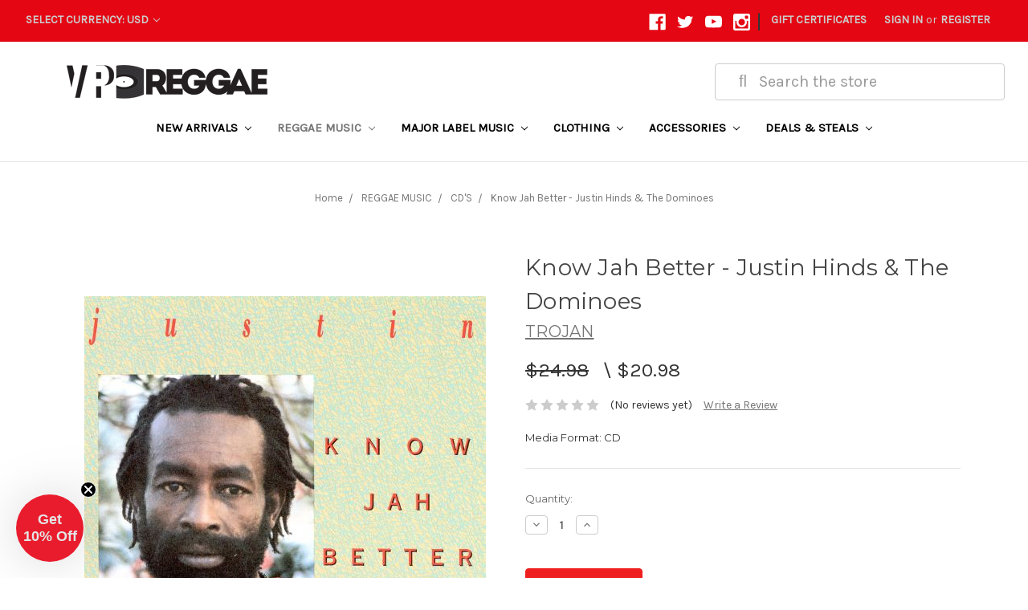

--- FILE ---
content_type: text/html; charset=utf-8
request_url: https://www.google.com/recaptcha/api2/anchor?ar=1&k=6LcjX0sbAAAAACp92-MNpx66FT4pbIWh-FTDmkkz&co=aHR0cHM6Ly93d3cudnByZWdnYWUuY29tOjQ0Mw..&hl=en&v=PoyoqOPhxBO7pBk68S4YbpHZ&size=normal&anchor-ms=20000&execute-ms=30000&cb=k57aix6rhjto
body_size: 49445
content:
<!DOCTYPE HTML><html dir="ltr" lang="en"><head><meta http-equiv="Content-Type" content="text/html; charset=UTF-8">
<meta http-equiv="X-UA-Compatible" content="IE=edge">
<title>reCAPTCHA</title>
<style type="text/css">
/* cyrillic-ext */
@font-face {
  font-family: 'Roboto';
  font-style: normal;
  font-weight: 400;
  font-stretch: 100%;
  src: url(//fonts.gstatic.com/s/roboto/v48/KFO7CnqEu92Fr1ME7kSn66aGLdTylUAMa3GUBHMdazTgWw.woff2) format('woff2');
  unicode-range: U+0460-052F, U+1C80-1C8A, U+20B4, U+2DE0-2DFF, U+A640-A69F, U+FE2E-FE2F;
}
/* cyrillic */
@font-face {
  font-family: 'Roboto';
  font-style: normal;
  font-weight: 400;
  font-stretch: 100%;
  src: url(//fonts.gstatic.com/s/roboto/v48/KFO7CnqEu92Fr1ME7kSn66aGLdTylUAMa3iUBHMdazTgWw.woff2) format('woff2');
  unicode-range: U+0301, U+0400-045F, U+0490-0491, U+04B0-04B1, U+2116;
}
/* greek-ext */
@font-face {
  font-family: 'Roboto';
  font-style: normal;
  font-weight: 400;
  font-stretch: 100%;
  src: url(//fonts.gstatic.com/s/roboto/v48/KFO7CnqEu92Fr1ME7kSn66aGLdTylUAMa3CUBHMdazTgWw.woff2) format('woff2');
  unicode-range: U+1F00-1FFF;
}
/* greek */
@font-face {
  font-family: 'Roboto';
  font-style: normal;
  font-weight: 400;
  font-stretch: 100%;
  src: url(//fonts.gstatic.com/s/roboto/v48/KFO7CnqEu92Fr1ME7kSn66aGLdTylUAMa3-UBHMdazTgWw.woff2) format('woff2');
  unicode-range: U+0370-0377, U+037A-037F, U+0384-038A, U+038C, U+038E-03A1, U+03A3-03FF;
}
/* math */
@font-face {
  font-family: 'Roboto';
  font-style: normal;
  font-weight: 400;
  font-stretch: 100%;
  src: url(//fonts.gstatic.com/s/roboto/v48/KFO7CnqEu92Fr1ME7kSn66aGLdTylUAMawCUBHMdazTgWw.woff2) format('woff2');
  unicode-range: U+0302-0303, U+0305, U+0307-0308, U+0310, U+0312, U+0315, U+031A, U+0326-0327, U+032C, U+032F-0330, U+0332-0333, U+0338, U+033A, U+0346, U+034D, U+0391-03A1, U+03A3-03A9, U+03B1-03C9, U+03D1, U+03D5-03D6, U+03F0-03F1, U+03F4-03F5, U+2016-2017, U+2034-2038, U+203C, U+2040, U+2043, U+2047, U+2050, U+2057, U+205F, U+2070-2071, U+2074-208E, U+2090-209C, U+20D0-20DC, U+20E1, U+20E5-20EF, U+2100-2112, U+2114-2115, U+2117-2121, U+2123-214F, U+2190, U+2192, U+2194-21AE, U+21B0-21E5, U+21F1-21F2, U+21F4-2211, U+2213-2214, U+2216-22FF, U+2308-230B, U+2310, U+2319, U+231C-2321, U+2336-237A, U+237C, U+2395, U+239B-23B7, U+23D0, U+23DC-23E1, U+2474-2475, U+25AF, U+25B3, U+25B7, U+25BD, U+25C1, U+25CA, U+25CC, U+25FB, U+266D-266F, U+27C0-27FF, U+2900-2AFF, U+2B0E-2B11, U+2B30-2B4C, U+2BFE, U+3030, U+FF5B, U+FF5D, U+1D400-1D7FF, U+1EE00-1EEFF;
}
/* symbols */
@font-face {
  font-family: 'Roboto';
  font-style: normal;
  font-weight: 400;
  font-stretch: 100%;
  src: url(//fonts.gstatic.com/s/roboto/v48/KFO7CnqEu92Fr1ME7kSn66aGLdTylUAMaxKUBHMdazTgWw.woff2) format('woff2');
  unicode-range: U+0001-000C, U+000E-001F, U+007F-009F, U+20DD-20E0, U+20E2-20E4, U+2150-218F, U+2190, U+2192, U+2194-2199, U+21AF, U+21E6-21F0, U+21F3, U+2218-2219, U+2299, U+22C4-22C6, U+2300-243F, U+2440-244A, U+2460-24FF, U+25A0-27BF, U+2800-28FF, U+2921-2922, U+2981, U+29BF, U+29EB, U+2B00-2BFF, U+4DC0-4DFF, U+FFF9-FFFB, U+10140-1018E, U+10190-1019C, U+101A0, U+101D0-101FD, U+102E0-102FB, U+10E60-10E7E, U+1D2C0-1D2D3, U+1D2E0-1D37F, U+1F000-1F0FF, U+1F100-1F1AD, U+1F1E6-1F1FF, U+1F30D-1F30F, U+1F315, U+1F31C, U+1F31E, U+1F320-1F32C, U+1F336, U+1F378, U+1F37D, U+1F382, U+1F393-1F39F, U+1F3A7-1F3A8, U+1F3AC-1F3AF, U+1F3C2, U+1F3C4-1F3C6, U+1F3CA-1F3CE, U+1F3D4-1F3E0, U+1F3ED, U+1F3F1-1F3F3, U+1F3F5-1F3F7, U+1F408, U+1F415, U+1F41F, U+1F426, U+1F43F, U+1F441-1F442, U+1F444, U+1F446-1F449, U+1F44C-1F44E, U+1F453, U+1F46A, U+1F47D, U+1F4A3, U+1F4B0, U+1F4B3, U+1F4B9, U+1F4BB, U+1F4BF, U+1F4C8-1F4CB, U+1F4D6, U+1F4DA, U+1F4DF, U+1F4E3-1F4E6, U+1F4EA-1F4ED, U+1F4F7, U+1F4F9-1F4FB, U+1F4FD-1F4FE, U+1F503, U+1F507-1F50B, U+1F50D, U+1F512-1F513, U+1F53E-1F54A, U+1F54F-1F5FA, U+1F610, U+1F650-1F67F, U+1F687, U+1F68D, U+1F691, U+1F694, U+1F698, U+1F6AD, U+1F6B2, U+1F6B9-1F6BA, U+1F6BC, U+1F6C6-1F6CF, U+1F6D3-1F6D7, U+1F6E0-1F6EA, U+1F6F0-1F6F3, U+1F6F7-1F6FC, U+1F700-1F7FF, U+1F800-1F80B, U+1F810-1F847, U+1F850-1F859, U+1F860-1F887, U+1F890-1F8AD, U+1F8B0-1F8BB, U+1F8C0-1F8C1, U+1F900-1F90B, U+1F93B, U+1F946, U+1F984, U+1F996, U+1F9E9, U+1FA00-1FA6F, U+1FA70-1FA7C, U+1FA80-1FA89, U+1FA8F-1FAC6, U+1FACE-1FADC, U+1FADF-1FAE9, U+1FAF0-1FAF8, U+1FB00-1FBFF;
}
/* vietnamese */
@font-face {
  font-family: 'Roboto';
  font-style: normal;
  font-weight: 400;
  font-stretch: 100%;
  src: url(//fonts.gstatic.com/s/roboto/v48/KFO7CnqEu92Fr1ME7kSn66aGLdTylUAMa3OUBHMdazTgWw.woff2) format('woff2');
  unicode-range: U+0102-0103, U+0110-0111, U+0128-0129, U+0168-0169, U+01A0-01A1, U+01AF-01B0, U+0300-0301, U+0303-0304, U+0308-0309, U+0323, U+0329, U+1EA0-1EF9, U+20AB;
}
/* latin-ext */
@font-face {
  font-family: 'Roboto';
  font-style: normal;
  font-weight: 400;
  font-stretch: 100%;
  src: url(//fonts.gstatic.com/s/roboto/v48/KFO7CnqEu92Fr1ME7kSn66aGLdTylUAMa3KUBHMdazTgWw.woff2) format('woff2');
  unicode-range: U+0100-02BA, U+02BD-02C5, U+02C7-02CC, U+02CE-02D7, U+02DD-02FF, U+0304, U+0308, U+0329, U+1D00-1DBF, U+1E00-1E9F, U+1EF2-1EFF, U+2020, U+20A0-20AB, U+20AD-20C0, U+2113, U+2C60-2C7F, U+A720-A7FF;
}
/* latin */
@font-face {
  font-family: 'Roboto';
  font-style: normal;
  font-weight: 400;
  font-stretch: 100%;
  src: url(//fonts.gstatic.com/s/roboto/v48/KFO7CnqEu92Fr1ME7kSn66aGLdTylUAMa3yUBHMdazQ.woff2) format('woff2');
  unicode-range: U+0000-00FF, U+0131, U+0152-0153, U+02BB-02BC, U+02C6, U+02DA, U+02DC, U+0304, U+0308, U+0329, U+2000-206F, U+20AC, U+2122, U+2191, U+2193, U+2212, U+2215, U+FEFF, U+FFFD;
}
/* cyrillic-ext */
@font-face {
  font-family: 'Roboto';
  font-style: normal;
  font-weight: 500;
  font-stretch: 100%;
  src: url(//fonts.gstatic.com/s/roboto/v48/KFO7CnqEu92Fr1ME7kSn66aGLdTylUAMa3GUBHMdazTgWw.woff2) format('woff2');
  unicode-range: U+0460-052F, U+1C80-1C8A, U+20B4, U+2DE0-2DFF, U+A640-A69F, U+FE2E-FE2F;
}
/* cyrillic */
@font-face {
  font-family: 'Roboto';
  font-style: normal;
  font-weight: 500;
  font-stretch: 100%;
  src: url(//fonts.gstatic.com/s/roboto/v48/KFO7CnqEu92Fr1ME7kSn66aGLdTylUAMa3iUBHMdazTgWw.woff2) format('woff2');
  unicode-range: U+0301, U+0400-045F, U+0490-0491, U+04B0-04B1, U+2116;
}
/* greek-ext */
@font-face {
  font-family: 'Roboto';
  font-style: normal;
  font-weight: 500;
  font-stretch: 100%;
  src: url(//fonts.gstatic.com/s/roboto/v48/KFO7CnqEu92Fr1ME7kSn66aGLdTylUAMa3CUBHMdazTgWw.woff2) format('woff2');
  unicode-range: U+1F00-1FFF;
}
/* greek */
@font-face {
  font-family: 'Roboto';
  font-style: normal;
  font-weight: 500;
  font-stretch: 100%;
  src: url(//fonts.gstatic.com/s/roboto/v48/KFO7CnqEu92Fr1ME7kSn66aGLdTylUAMa3-UBHMdazTgWw.woff2) format('woff2');
  unicode-range: U+0370-0377, U+037A-037F, U+0384-038A, U+038C, U+038E-03A1, U+03A3-03FF;
}
/* math */
@font-face {
  font-family: 'Roboto';
  font-style: normal;
  font-weight: 500;
  font-stretch: 100%;
  src: url(//fonts.gstatic.com/s/roboto/v48/KFO7CnqEu92Fr1ME7kSn66aGLdTylUAMawCUBHMdazTgWw.woff2) format('woff2');
  unicode-range: U+0302-0303, U+0305, U+0307-0308, U+0310, U+0312, U+0315, U+031A, U+0326-0327, U+032C, U+032F-0330, U+0332-0333, U+0338, U+033A, U+0346, U+034D, U+0391-03A1, U+03A3-03A9, U+03B1-03C9, U+03D1, U+03D5-03D6, U+03F0-03F1, U+03F4-03F5, U+2016-2017, U+2034-2038, U+203C, U+2040, U+2043, U+2047, U+2050, U+2057, U+205F, U+2070-2071, U+2074-208E, U+2090-209C, U+20D0-20DC, U+20E1, U+20E5-20EF, U+2100-2112, U+2114-2115, U+2117-2121, U+2123-214F, U+2190, U+2192, U+2194-21AE, U+21B0-21E5, U+21F1-21F2, U+21F4-2211, U+2213-2214, U+2216-22FF, U+2308-230B, U+2310, U+2319, U+231C-2321, U+2336-237A, U+237C, U+2395, U+239B-23B7, U+23D0, U+23DC-23E1, U+2474-2475, U+25AF, U+25B3, U+25B7, U+25BD, U+25C1, U+25CA, U+25CC, U+25FB, U+266D-266F, U+27C0-27FF, U+2900-2AFF, U+2B0E-2B11, U+2B30-2B4C, U+2BFE, U+3030, U+FF5B, U+FF5D, U+1D400-1D7FF, U+1EE00-1EEFF;
}
/* symbols */
@font-face {
  font-family: 'Roboto';
  font-style: normal;
  font-weight: 500;
  font-stretch: 100%;
  src: url(//fonts.gstatic.com/s/roboto/v48/KFO7CnqEu92Fr1ME7kSn66aGLdTylUAMaxKUBHMdazTgWw.woff2) format('woff2');
  unicode-range: U+0001-000C, U+000E-001F, U+007F-009F, U+20DD-20E0, U+20E2-20E4, U+2150-218F, U+2190, U+2192, U+2194-2199, U+21AF, U+21E6-21F0, U+21F3, U+2218-2219, U+2299, U+22C4-22C6, U+2300-243F, U+2440-244A, U+2460-24FF, U+25A0-27BF, U+2800-28FF, U+2921-2922, U+2981, U+29BF, U+29EB, U+2B00-2BFF, U+4DC0-4DFF, U+FFF9-FFFB, U+10140-1018E, U+10190-1019C, U+101A0, U+101D0-101FD, U+102E0-102FB, U+10E60-10E7E, U+1D2C0-1D2D3, U+1D2E0-1D37F, U+1F000-1F0FF, U+1F100-1F1AD, U+1F1E6-1F1FF, U+1F30D-1F30F, U+1F315, U+1F31C, U+1F31E, U+1F320-1F32C, U+1F336, U+1F378, U+1F37D, U+1F382, U+1F393-1F39F, U+1F3A7-1F3A8, U+1F3AC-1F3AF, U+1F3C2, U+1F3C4-1F3C6, U+1F3CA-1F3CE, U+1F3D4-1F3E0, U+1F3ED, U+1F3F1-1F3F3, U+1F3F5-1F3F7, U+1F408, U+1F415, U+1F41F, U+1F426, U+1F43F, U+1F441-1F442, U+1F444, U+1F446-1F449, U+1F44C-1F44E, U+1F453, U+1F46A, U+1F47D, U+1F4A3, U+1F4B0, U+1F4B3, U+1F4B9, U+1F4BB, U+1F4BF, U+1F4C8-1F4CB, U+1F4D6, U+1F4DA, U+1F4DF, U+1F4E3-1F4E6, U+1F4EA-1F4ED, U+1F4F7, U+1F4F9-1F4FB, U+1F4FD-1F4FE, U+1F503, U+1F507-1F50B, U+1F50D, U+1F512-1F513, U+1F53E-1F54A, U+1F54F-1F5FA, U+1F610, U+1F650-1F67F, U+1F687, U+1F68D, U+1F691, U+1F694, U+1F698, U+1F6AD, U+1F6B2, U+1F6B9-1F6BA, U+1F6BC, U+1F6C6-1F6CF, U+1F6D3-1F6D7, U+1F6E0-1F6EA, U+1F6F0-1F6F3, U+1F6F7-1F6FC, U+1F700-1F7FF, U+1F800-1F80B, U+1F810-1F847, U+1F850-1F859, U+1F860-1F887, U+1F890-1F8AD, U+1F8B0-1F8BB, U+1F8C0-1F8C1, U+1F900-1F90B, U+1F93B, U+1F946, U+1F984, U+1F996, U+1F9E9, U+1FA00-1FA6F, U+1FA70-1FA7C, U+1FA80-1FA89, U+1FA8F-1FAC6, U+1FACE-1FADC, U+1FADF-1FAE9, U+1FAF0-1FAF8, U+1FB00-1FBFF;
}
/* vietnamese */
@font-face {
  font-family: 'Roboto';
  font-style: normal;
  font-weight: 500;
  font-stretch: 100%;
  src: url(//fonts.gstatic.com/s/roboto/v48/KFO7CnqEu92Fr1ME7kSn66aGLdTylUAMa3OUBHMdazTgWw.woff2) format('woff2');
  unicode-range: U+0102-0103, U+0110-0111, U+0128-0129, U+0168-0169, U+01A0-01A1, U+01AF-01B0, U+0300-0301, U+0303-0304, U+0308-0309, U+0323, U+0329, U+1EA0-1EF9, U+20AB;
}
/* latin-ext */
@font-face {
  font-family: 'Roboto';
  font-style: normal;
  font-weight: 500;
  font-stretch: 100%;
  src: url(//fonts.gstatic.com/s/roboto/v48/KFO7CnqEu92Fr1ME7kSn66aGLdTylUAMa3KUBHMdazTgWw.woff2) format('woff2');
  unicode-range: U+0100-02BA, U+02BD-02C5, U+02C7-02CC, U+02CE-02D7, U+02DD-02FF, U+0304, U+0308, U+0329, U+1D00-1DBF, U+1E00-1E9F, U+1EF2-1EFF, U+2020, U+20A0-20AB, U+20AD-20C0, U+2113, U+2C60-2C7F, U+A720-A7FF;
}
/* latin */
@font-face {
  font-family: 'Roboto';
  font-style: normal;
  font-weight: 500;
  font-stretch: 100%;
  src: url(//fonts.gstatic.com/s/roboto/v48/KFO7CnqEu92Fr1ME7kSn66aGLdTylUAMa3yUBHMdazQ.woff2) format('woff2');
  unicode-range: U+0000-00FF, U+0131, U+0152-0153, U+02BB-02BC, U+02C6, U+02DA, U+02DC, U+0304, U+0308, U+0329, U+2000-206F, U+20AC, U+2122, U+2191, U+2193, U+2212, U+2215, U+FEFF, U+FFFD;
}
/* cyrillic-ext */
@font-face {
  font-family: 'Roboto';
  font-style: normal;
  font-weight: 900;
  font-stretch: 100%;
  src: url(//fonts.gstatic.com/s/roboto/v48/KFO7CnqEu92Fr1ME7kSn66aGLdTylUAMa3GUBHMdazTgWw.woff2) format('woff2');
  unicode-range: U+0460-052F, U+1C80-1C8A, U+20B4, U+2DE0-2DFF, U+A640-A69F, U+FE2E-FE2F;
}
/* cyrillic */
@font-face {
  font-family: 'Roboto';
  font-style: normal;
  font-weight: 900;
  font-stretch: 100%;
  src: url(//fonts.gstatic.com/s/roboto/v48/KFO7CnqEu92Fr1ME7kSn66aGLdTylUAMa3iUBHMdazTgWw.woff2) format('woff2');
  unicode-range: U+0301, U+0400-045F, U+0490-0491, U+04B0-04B1, U+2116;
}
/* greek-ext */
@font-face {
  font-family: 'Roboto';
  font-style: normal;
  font-weight: 900;
  font-stretch: 100%;
  src: url(//fonts.gstatic.com/s/roboto/v48/KFO7CnqEu92Fr1ME7kSn66aGLdTylUAMa3CUBHMdazTgWw.woff2) format('woff2');
  unicode-range: U+1F00-1FFF;
}
/* greek */
@font-face {
  font-family: 'Roboto';
  font-style: normal;
  font-weight: 900;
  font-stretch: 100%;
  src: url(//fonts.gstatic.com/s/roboto/v48/KFO7CnqEu92Fr1ME7kSn66aGLdTylUAMa3-UBHMdazTgWw.woff2) format('woff2');
  unicode-range: U+0370-0377, U+037A-037F, U+0384-038A, U+038C, U+038E-03A1, U+03A3-03FF;
}
/* math */
@font-face {
  font-family: 'Roboto';
  font-style: normal;
  font-weight: 900;
  font-stretch: 100%;
  src: url(//fonts.gstatic.com/s/roboto/v48/KFO7CnqEu92Fr1ME7kSn66aGLdTylUAMawCUBHMdazTgWw.woff2) format('woff2');
  unicode-range: U+0302-0303, U+0305, U+0307-0308, U+0310, U+0312, U+0315, U+031A, U+0326-0327, U+032C, U+032F-0330, U+0332-0333, U+0338, U+033A, U+0346, U+034D, U+0391-03A1, U+03A3-03A9, U+03B1-03C9, U+03D1, U+03D5-03D6, U+03F0-03F1, U+03F4-03F5, U+2016-2017, U+2034-2038, U+203C, U+2040, U+2043, U+2047, U+2050, U+2057, U+205F, U+2070-2071, U+2074-208E, U+2090-209C, U+20D0-20DC, U+20E1, U+20E5-20EF, U+2100-2112, U+2114-2115, U+2117-2121, U+2123-214F, U+2190, U+2192, U+2194-21AE, U+21B0-21E5, U+21F1-21F2, U+21F4-2211, U+2213-2214, U+2216-22FF, U+2308-230B, U+2310, U+2319, U+231C-2321, U+2336-237A, U+237C, U+2395, U+239B-23B7, U+23D0, U+23DC-23E1, U+2474-2475, U+25AF, U+25B3, U+25B7, U+25BD, U+25C1, U+25CA, U+25CC, U+25FB, U+266D-266F, U+27C0-27FF, U+2900-2AFF, U+2B0E-2B11, U+2B30-2B4C, U+2BFE, U+3030, U+FF5B, U+FF5D, U+1D400-1D7FF, U+1EE00-1EEFF;
}
/* symbols */
@font-face {
  font-family: 'Roboto';
  font-style: normal;
  font-weight: 900;
  font-stretch: 100%;
  src: url(//fonts.gstatic.com/s/roboto/v48/KFO7CnqEu92Fr1ME7kSn66aGLdTylUAMaxKUBHMdazTgWw.woff2) format('woff2');
  unicode-range: U+0001-000C, U+000E-001F, U+007F-009F, U+20DD-20E0, U+20E2-20E4, U+2150-218F, U+2190, U+2192, U+2194-2199, U+21AF, U+21E6-21F0, U+21F3, U+2218-2219, U+2299, U+22C4-22C6, U+2300-243F, U+2440-244A, U+2460-24FF, U+25A0-27BF, U+2800-28FF, U+2921-2922, U+2981, U+29BF, U+29EB, U+2B00-2BFF, U+4DC0-4DFF, U+FFF9-FFFB, U+10140-1018E, U+10190-1019C, U+101A0, U+101D0-101FD, U+102E0-102FB, U+10E60-10E7E, U+1D2C0-1D2D3, U+1D2E0-1D37F, U+1F000-1F0FF, U+1F100-1F1AD, U+1F1E6-1F1FF, U+1F30D-1F30F, U+1F315, U+1F31C, U+1F31E, U+1F320-1F32C, U+1F336, U+1F378, U+1F37D, U+1F382, U+1F393-1F39F, U+1F3A7-1F3A8, U+1F3AC-1F3AF, U+1F3C2, U+1F3C4-1F3C6, U+1F3CA-1F3CE, U+1F3D4-1F3E0, U+1F3ED, U+1F3F1-1F3F3, U+1F3F5-1F3F7, U+1F408, U+1F415, U+1F41F, U+1F426, U+1F43F, U+1F441-1F442, U+1F444, U+1F446-1F449, U+1F44C-1F44E, U+1F453, U+1F46A, U+1F47D, U+1F4A3, U+1F4B0, U+1F4B3, U+1F4B9, U+1F4BB, U+1F4BF, U+1F4C8-1F4CB, U+1F4D6, U+1F4DA, U+1F4DF, U+1F4E3-1F4E6, U+1F4EA-1F4ED, U+1F4F7, U+1F4F9-1F4FB, U+1F4FD-1F4FE, U+1F503, U+1F507-1F50B, U+1F50D, U+1F512-1F513, U+1F53E-1F54A, U+1F54F-1F5FA, U+1F610, U+1F650-1F67F, U+1F687, U+1F68D, U+1F691, U+1F694, U+1F698, U+1F6AD, U+1F6B2, U+1F6B9-1F6BA, U+1F6BC, U+1F6C6-1F6CF, U+1F6D3-1F6D7, U+1F6E0-1F6EA, U+1F6F0-1F6F3, U+1F6F7-1F6FC, U+1F700-1F7FF, U+1F800-1F80B, U+1F810-1F847, U+1F850-1F859, U+1F860-1F887, U+1F890-1F8AD, U+1F8B0-1F8BB, U+1F8C0-1F8C1, U+1F900-1F90B, U+1F93B, U+1F946, U+1F984, U+1F996, U+1F9E9, U+1FA00-1FA6F, U+1FA70-1FA7C, U+1FA80-1FA89, U+1FA8F-1FAC6, U+1FACE-1FADC, U+1FADF-1FAE9, U+1FAF0-1FAF8, U+1FB00-1FBFF;
}
/* vietnamese */
@font-face {
  font-family: 'Roboto';
  font-style: normal;
  font-weight: 900;
  font-stretch: 100%;
  src: url(//fonts.gstatic.com/s/roboto/v48/KFO7CnqEu92Fr1ME7kSn66aGLdTylUAMa3OUBHMdazTgWw.woff2) format('woff2');
  unicode-range: U+0102-0103, U+0110-0111, U+0128-0129, U+0168-0169, U+01A0-01A1, U+01AF-01B0, U+0300-0301, U+0303-0304, U+0308-0309, U+0323, U+0329, U+1EA0-1EF9, U+20AB;
}
/* latin-ext */
@font-face {
  font-family: 'Roboto';
  font-style: normal;
  font-weight: 900;
  font-stretch: 100%;
  src: url(//fonts.gstatic.com/s/roboto/v48/KFO7CnqEu92Fr1ME7kSn66aGLdTylUAMa3KUBHMdazTgWw.woff2) format('woff2');
  unicode-range: U+0100-02BA, U+02BD-02C5, U+02C7-02CC, U+02CE-02D7, U+02DD-02FF, U+0304, U+0308, U+0329, U+1D00-1DBF, U+1E00-1E9F, U+1EF2-1EFF, U+2020, U+20A0-20AB, U+20AD-20C0, U+2113, U+2C60-2C7F, U+A720-A7FF;
}
/* latin */
@font-face {
  font-family: 'Roboto';
  font-style: normal;
  font-weight: 900;
  font-stretch: 100%;
  src: url(//fonts.gstatic.com/s/roboto/v48/KFO7CnqEu92Fr1ME7kSn66aGLdTylUAMa3yUBHMdazQ.woff2) format('woff2');
  unicode-range: U+0000-00FF, U+0131, U+0152-0153, U+02BB-02BC, U+02C6, U+02DA, U+02DC, U+0304, U+0308, U+0329, U+2000-206F, U+20AC, U+2122, U+2191, U+2193, U+2212, U+2215, U+FEFF, U+FFFD;
}

</style>
<link rel="stylesheet" type="text/css" href="https://www.gstatic.com/recaptcha/releases/PoyoqOPhxBO7pBk68S4YbpHZ/styles__ltr.css">
<script nonce="ypJwR73PUNoakfBoiFtnKA" type="text/javascript">window['__recaptcha_api'] = 'https://www.google.com/recaptcha/api2/';</script>
<script type="text/javascript" src="https://www.gstatic.com/recaptcha/releases/PoyoqOPhxBO7pBk68S4YbpHZ/recaptcha__en.js" nonce="ypJwR73PUNoakfBoiFtnKA">
      
    </script></head>
<body><div id="rc-anchor-alert" class="rc-anchor-alert"></div>
<input type="hidden" id="recaptcha-token" value="[base64]">
<script type="text/javascript" nonce="ypJwR73PUNoakfBoiFtnKA">
      recaptcha.anchor.Main.init("[\x22ainput\x22,[\x22bgdata\x22,\x22\x22,\[base64]/[base64]/[base64]/KE4oMTI0LHYsdi5HKSxMWihsLHYpKTpOKDEyNCx2LGwpLFYpLHYpLFQpKSxGKDE3MSx2KX0scjc9ZnVuY3Rpb24obCl7cmV0dXJuIGx9LEM9ZnVuY3Rpb24obCxWLHYpe04odixsLFYpLFZbYWtdPTI3OTZ9LG49ZnVuY3Rpb24obCxWKXtWLlg9KChWLlg/[base64]/[base64]/[base64]/[base64]/[base64]/[base64]/[base64]/[base64]/[base64]/[base64]/[base64]\\u003d\x22,\[base64]\\u003d\\u003d\x22,\x22wr3Cl8KTDMKMw6HCmB/Dj8OuZ8OZS3cOHh0KJMKRwqDCkhwJw4zCvEnCoAbCuBt/wobDr8KCw6ddMmstw7HCvkHDnMK+Nlw+w6dUf8KRw4AcwrJxw6XDlFHDgHJcw4UzwoMTw5XDj8O5wq/Dl8KOw6AdKcKCw4nCoT7DisOyV0PCtU7CpcO9ETzCk8K5aknCksOtwp0JGjoWwqPDgnA7XsOXScOSwr3ChSPCmcKYY8Oywp/DrSNnCTLCmRvDqMK9wo1CwqjCscOAwqLDvwHDosKcw5TCvAQ3wq3CmCHDk8KHOxkNCRDDu8OMdhnDisKTwrcIw7PCjkovw75sw67Cnx/[base64]/CgMKpwpseH8OIJsKewrZKw6MfSxcQeAnDnsOKw63DownCg07DqETDo1Y8UGUadw/Ci8KPdUwuw7vCvsKowp57O8Onwp9XViTCn1cyw5nClMOfw6DDrGsrfR/CrHNlwrkBH8OcwpHCgivDjsOcw6QFwqQcw5Fpw4wOwozDlsOjw7XCm8OCM8Kuw6plw5fCtgI6b8OzIsKPw6LDpMKrwq3DgsKFXsKZw67CrxdmwqNvwqRpZh/Dl0zDhBVoaC0Gw69PJ8O3O8Ksw6lGNcKPL8ObVD4Nw77Cp8K/w4fDgEbDiA/[base64]/DqsOaXCN8wo8HwqbCgSIxbj/DgxPCg8OgwrbCvDpVPcKNPcO2wpjDg1fCnkLCqcKnGkgLw49yC2PDj8OPSsOtw7rDrVLCtsKXw4Y8T3x0w5zCjcOdwrcjw5XDhHXDmCfDpHkpw6bDn8KAw4/[base64]/DssOCwpkKUsOqD8OLwr7CvMK7wpFlTmA+w71ww57CgjjCoC8NbBQzalTCtMKjDMKQwo9EJcKSeMKbSx1kWMODBAcbwqxJw7MlScOnf8OFwqDCiFXCm1UBMsKAwp/DshgqI8KuJsOndCU0w7vDusKBUF7Dj8Kxw7gMDxzDrcKKw5dzScKKZgPDql91wpdzwpvCiMOldsOvwoDCj8KJwpnCmFZew4DCisKGDgXCmcOQw4JjKsKrIAMoFMK6ZsObw6nDmVMLGcOmYMOGw7PCgF/ChMOvbMOlGijCvcKfCsOEw6EeWgg2TsOZIcKHw77Cv8KAwptVWsKTfMO/w6Buw47Do8KQJknDrxh8wr5ZP0RHw77DugvCh8O0THFCwrAGMXjDvMOWwoPChMKlwrnDh8KVwpjDhR4kwqLCoVjClMKTwqMAaTTDmMOrwrPCgMKhwq1GwqXDhzkAa0vDtT/Cj1YOQlzDujscwpXDvC0iJcOJOS1jSMKJwprDlsOsw6zDn2kQT8K6K8KpF8OUw5EJB8KBHMKbwo7DlgDCi8Okwo9Uwr/CkCI7KlvCicKVwqFQG2sPw4B+w6k9CMONwobDhWQKw5whMwLDl8K7w7NJw5vDk8K0RsK9ax5KCAdtUsOJwqPCo8OvRzxbwrwGw77DkcKxw4kHw7DCqwFkw6TDqmbCj2/DqsK7wrcLw6LCnMOBwo1bw5zCisO9wqvDgcOKUMOlMH/[base64]/Cq8KuwpkYwr/[base64]/ClMKlccO1w6xTwqTCkMKnwoJCHMOAaMKcwrojwpbCrMKKdVDDhMKRw4DCp2sLwoE3UcKUwpFLZVnDq8K4Oxtlw6TCkXxgwpzDhXrCvD/DszbChgxlwqfDiMKiwp/CmMONwo0Wb8OWUMONf8KXPV/CjsKSDRxLwqHDt0RPwogzIH4CEAgow5HCisOYwprDssKywqJ2w4AXJxUuwp16XxfCjcKEw7zDm8KVw5/DnBbDrF0Cw53CocO2JcOtfDbDk3/Dq2/CmcKVawA3SkvCmlfDqcO2woEvaXt+w4bDsGcpSEXDt1rDlA8MCzPCh8KqYcOUSQtRwpdrCMKyw401VSM7ScO1wovCgMKQDxNaw4/DksKSFXcgfMOjJMOrfwDCr2wEwrPDvMKpwrVaBSbDjMKBJsKvWVTDiSHDlsK4Tk15JwPDocKYwogGw5lRZ8KDScObw7zCn8OzeV5Kwr1jbcOPBcK8w47Cpn0aOsKywpdlBC0pMcOxw73CrGjCkcOIw4LDjMKZw6DCrcKoB8KLXC8jVEvDrMKLwqcRL8Ojw6DCjG/[base64]/[base64]/[base64]/DpX3DvgnDkMOMw4AjD0nDj1I7W8Ojw4YRw5HCqsOuw61iw7wVJMKfJMKAwpwaDMOawofDpMKHw5dLw7dMw5sEwp9RIsO5wqVKMWTDsGl3w67CtxvCosOMw5Y8TQrDvyF6woc5w6E/GMKWTMOHwq44w7gOw7BIwqJxfkLDmQXChiHCv2Z/w4/DscKwQsOCwo/DksKRwqDCrsKWwrvDrMOyw5TDoMOGD0FgbERRwrHClTNlVcOeG8OefMOAwoRVwofCviRhwrIkwrt/[base64]/HsKGwqTCj8KTEVnCu1rDsMKgwrfDlsKyQsONBRzCj8KzwqDCggPCmMKtbRDCo8K3KEY9w409w6rDhzLDsGnDlcOtw58QHFfCrF/[base64]/DtzDDhUnDqQjCkcKew6EFwrzDjARpb3jDjsOCecO9woxPbR3CjcKRPAI1wpIKJwYaNFsSwobCvMOFwohww53DhsKdHMOECcKdJjXDosKiI8OEKsK9w5N9QBTCqsO5OcKNI8Kpw7JQMzBdwpTDvEseDsOSwq/[base64]/[base64]/[base64]/w6nDsUMzeMKDwrhJJsODchnCvsKfNMKQT8OjJS3CocO/[base64]/DrcOlYUl/FTcFw6BTXiExw5xAwqoMQS/DgcKrw6BIwpxvHj/CncO+Ew/CgD4HwrzCmcKuTi7DvDwmwoTDk8Kcw6/DrMKmwroKwqNzFk0BNcOdw67DpxXColRPWjTCvcOBVsOnwp3DoMKEw4HCoMK4w6jCljdYwplrDsKHS8OGw7fCmWUHwoNySMKmB8OFw5HDmsO2w51BHcKJwrE9G8KMSDdbw5XCvsOLwrXDsRARRXdsVsKkwqzDoTlAw5s/TMK4w6FKH8Kkw43CpTtqwp8Hw7F7wrocw4zCiGvDl8OnMCvCtBzDvsOlHBnDv8KoQEDChsOwJB04w7PCpyfDp8OUesOBWVXClMOUw6rCtMOfw5/DigUjLmNYZsOxNHFLw6Z7RsOIw4BqcnI4w7XCiUBSLBwuw6PCncOcJMOhwq9qw51vw4MdwrzDg3xFKClzCipxHEfCmcOyAQMCJGPDlFTDjV/DrsO+IUFsME0PT8KdwoPDnnppPwIQw7HCvMKkFsOsw6IsTsO4P345I0jCvsKOUzbDjxN5UMKAw5vCuMKpNsKiJ8OSCSXDjMOFwr/[base64]/DtsKAREfClB4+ZsKRUSzDg8KPwozDiW4pSMKvY8OcwqMUwpjCrsOHPB4wwqDCjsO/[base64]/DpMKcCsKBeHpiPAkOKSHDucOBOEtOLMKDXXLClcK/w77DhUEVw6vCt8O1XS4Zw68nM8KKJ8KiQCvDhcKjwqAqS0TDicOSNcK1w6Alw5XDtE3CpFnDuDxSw7M/wqHDicOKwr4/AlHDqsOuwqfDuTp1w4nDucK/IMKGw4TDhjHDkcKiwrLDsMKgwr/[base64]/DrsO5OMKvw5d1wrAVfcKKwq/[base64]/Dk8KawqhPwqoaw7ByLcO8wrBSf8O2wq86w7dDScKQw7hFw6zDlVNfwqXDn8KPXWjDsxxFLTrCvMOeZcKXw6XCisOawoM/Em7DpsOww73CiMOmWcOjIXzCmyNQw4dOw7rCjsK3wq7Dq8KGfcKYw6J2wpgFwqfCocKaS2pySlNxwpI0wqQfwrTCgcKkw77DiwzDjj/[base64]/[base64]/[base64]/[base64]/CikzDt0vChDNxw4LDiyjCisKlHnYua8OSw7zDlgVNJj/DscOACMOLwovChA/[base64]/Di8KAwpFfe03CpMO6woYOwp45OsOhY8Oiw57DogwATMODBsKOw73Dh8OeQT5gw5TDmyfDpCnCsVNlBVUPER7DmcO3PRZJwqnCgULDgUTDrMKkwpjDvcK5bz3CvADCnxpndyjCgkTCtwbCusOrFg3CpMKcw6fDvlxYw4VFw6fCixXCmsKuD8Ogw4/DsMOKwqbCry1Pwr7DqCVSw6vCqsOSwqjCqkBwwpvCgHPDp8KfdcK7wpPCnGIbwrpVIGHDncKiwpAdwrVGf3Jww4DDtlo7wpAhwoXDjyg4OTBNw54bwrHCslYKw5F5w5/DrBLDtcOUDsO6w6/DlcKTc8Ouw6lSS8O/wqdPwrEWwqbCicOaGCx3wqzChsOqw5wew5bCoVbDlcOMR3/Dtl0xw6HCgsK4w7Ufw4ZqWMOCeQpxYXNlAcOYR8KrwpQ+CTvCisKJJn3CkcKywo7DvcKRwq5ebMKAcMOOK8OwamgHw5gwTS7CrcKXwpsSw6YEfyBVwrrDtTbDq8Oew6VYwoVsasOoA8KmwogZw54GwpHDvj3Dp8KIHStEwp/[base64]/[base64]/wqHCmh7CgUvCvcOkIk3DhsOTw4LDlsOZakPCv8OPw78GSmTCqcK/wo53worCtEdmTXnDgwzCscOUcybCtMKENlQjF8OdFsKtdcOswrAAw73CuTctJ8KOBcOXAcKBL8K9WifCj0zCg03Dk8KgK8OMJcKdw797MMKuX8OtwqoLwoQnQXoGYcOZURvChcKGwpbDj8K8w4XDq8OAF8KMMcOMXcOpF8OLwo5WwrbCkC7CrEl9eGnCjMKNb1/[base64]/PgnDqwLCisO7w7zDq10cw6HCkls/w63DtQLDrygbNh/DssKuw7TDt8KYw7h6w5fDtRnCjsOow57CtW/CjjXCqcOzFDk9HMOowrBdwr/DmWVzw4hywptWKMOIw4Q3SAfCp8Kvw7B+woUwP8KcAsKtwpNrw6cdw4sEw5rCkwjCrsOyTnPDnDpYw6HDvMOlw5leMxHDqMKsw550wqFTQQjCmGlUw7nCl25cwqIyw57CpxLDp8KpZAwiwqwawoU0R8OSw7dYw5jDu8KIJTkLXH0ofS4FLTLDncOVKSJzw4rDhcKJw6/DhsO/wotAw6HCj8Ofw5HDkMOuKVl0w7c2AcOIw5TDtCPDosOhw6cxwod4E8OOD8KccnbDg8KTwpHDlBQ7cQgXw68RYsKcw5LCp8OcekVzw65Nf8OEd2nCvMKqwpI3Q8OVSn3CkcOOJ8K8d2cFC8KgKwEhWRMfwoLDi8OkF8Oaw41CPyzDuW/[base64]/CmMKUYcOcIMKZDsK0w6s5AhlHRRBTEGHDrCLCm3DCicKzw6zCulfDt8KLW8KLKcKuPT4Vw6lPWn5YwqxNwr7DkMOhwr5TFEXDqcOmwr3CqmnDkcKxwrpjbsOSwr9OPsKfYRXDvlZhw7ZLFUTCvAzDig/CjsOxbMKdE3DDisOZwp7DqBVWw7rCm8O3wqLCmMOEBMKeBVoOJcKLw7k7DAzCqgDCmW3DgMO9L3M+wo9EUEZ+ZcKKwqDCnMOUU2XCvy8JRgYKGH/ChksIFGXDhl7Crk9yMUHCssOaw7jDtcKGwqnCklFLw7bDusK1w4QDO8OWAMOYw7sVw5Nhw7LDqMORwoYGAl50YMKUTzgNw65rwq9yYClZdBHCsELDu8KJwqQ/EBo5wqDCh8OZw6wTw7zCosOiwoMsRcOGZEvDiwsJaW3DgVLDt8OgwqJSw6JSJglpwrLCuCFIR39gZMO/w6bDjhvDjcONHsOwCgV1ckTChALCgMO8w6PCoR3Cq8KyM8Kqw6V1w73DrMOWwq97DcOUM8Oaw4bCintiIRHDoSDCgHPDjsKJc8OwKnUsw59sOGHCqMKBbsKdw5Ezw6Muw4ccw7jDs8K0wp7CukUiN33Dq8OMw7HDtcO/[base64]/DmTR3YHzDrWV4cGvCv3dgwrh/XcKewpU0McK8wodIwrcUBMOnI8KBwqLCosKtwqkOIVfDq1/CkXJ5W11nw4cQwpXCpsKqw7kyNMOJw47CsDPCgj/DkHPCscKcwq1ZwovDq8OvbsKYacK5w7QLwpEkKj/CscOkwrPCpsKWESDDicO/wq3Dphk0w649w5szw55dKUpPw6PDq8KFTy5Ow75RXRh1CMK0NcOSwocXUW3Dj8OuVFTCuTZnd8KgKS7DicK+IsKxemNXZlDCr8Kye2tow4zCkDLCosO5Dw3Dg8K/Ln83wpBjwpJEw5Uaw7V5WMO3LkfDtcKkO8OHM05EwpfDjjDCksO+w7Fvw5IeI8O+w6tzw7hpwqXDpMK2wrAMDEVfw5zDocKEL8K6Ug7CuDFywrDCqcK0w607IgZwwp/[base64]/DrVjCnMKwTsOgNsKaF8KSbcOJwoxbworCgsKUwrjDvsO4woTDrcKOEWAEw45BXcOIATnDnsK6QkfDm29gdMKXNsOBcsKZw6Imw4Q1w6UDw7FJJwAlfzTDrV9Owp3DoMK/XS7DjwrDrcObwpNGwqLDmFXCrMOTOMKwBzcpKMOOTcKmEz7DqGXDpnQUZcKfw5zDlcKNwpfDqlXDt8O5wo/DlUXCtSFSw7A2w5w6wqJsw6vDlcKmw5XCisOawpMkSD8FA0XClsOPwoIKUsK4bmQGw7s1w7/Do8KswokXw6Rawq3CqMOgw5LCh8OZw6olInLCuEjCqQUtw5ccw7plw6fDnVgYwpgtacKgfcOwwqLCjQpzGsKKLcOrwpROwptTw6Y2w47Dp1EiwqJ0FhRALcOnIMO4w57DjH46BcOiKEMLLGhSTDonw6DDucKCw79VwrRpWhM5f8KHw5Vow5kiworCmBd5w7/DsXgEwqPCmD4gBRM+fQpyQD1Jw7xsDcKwRsKfABHDuwHCgMKLw7YQYTLDm2Q7wr/[base64]/Co8O4D2U2FAPDksOkYMOSCGcDHkIAw7YPwrB3RMKew6Q4YUh1BcOvHMOdw6/CtHbCmMO9wqXDqDXDs2/CucKXBsO0w59vcMKDAsK8VyPClsOXwprDrT5+woXDgcOaRjzCqcOlwo7CpVHCgMKhS1Vvw5RXJ8KKwpcQw4vCoWTDqixDW8K6wpl+YMKLThXCtTxzwrTDusOXM8Kewp3DgFrDosKuNzrCgAXDkMO5CcOzQ8OewqjCpcKNMcOywo/CocKCw4HDhDHDvsOqEGUNEUDCo0VUw6RIwrozw6/CkHdXI8KDTMO3EcOdwpsqBcOFw6LCo8OtDUfDu8K9w4RFMsK8WhlDwql6J8KBFRZECWlvw7l8QxNLFsOQEsOMFMOkwq/DhMKqw7Nqw5Nqc8O/wrx1F1kcwpjDpkoTH8O7XHsLw6zDqcK4wr9AwpLCmcOxdMKhwrvCu0/DksK2d8OFw53Ckh/CvjHCkcKYw68zwpfClyHCh8OLCMO3PWbDkcOENcKELcO8w7Elw61ww503YCDCj0DCig7CusO/Ek1JCT/[base64]/CtTzCisK3w6TDuBLCjFLClxc0I8KpWMKiwol1cW7Co8KdPsKnw4DCig0TwpLDk8Kzb3YnwoYnCsO1w5MOwo3DsTjDhF/[base64]/S8KMw43DkiN8w4PCrMOBFsOPSMOSwpsdNMOXIzggIsOBw4FwMSI6HcOzw4YODkRmw6LDtGsEw4TDksKsEMOUV1TDpGMbZWjDjxF3U8OhXsKcFMO/wprDqsKzcBJ+aMOyTjHDqsKPwppaYE46EMOqDlVVwrfCicKOYcKrHsKHw7rCvsO/[base64]/CmnbCiMKuwqQ5wpPCsnfDoMKFHEkNw5/Dq8OmfcOtO8O9w5jDvxLCt2QjCx/CkMOLwoPCoMKbEErDv8OdwrnCkVx2Z2PCkcOxO8KzfmLCvsOOX8OtJHXDmsObGMKMb1PCm8KiMsOuwqwvw6prwr/CqMOsAsKDw5EowohxflPCssOIb8KewqjCnMOzwqtYw6fCl8OJekIrwr3DhsOfwo9Mw47Dn8Ktw50Zwq/CtmDDj3JsKURSw5AZwpHDhXTCnAnClEtnUGU8SMOFGMO+wovCigjDqRLDn8O5f1p/fsKLRhwCw4sUX2V4wrQdwqjCjcKBw7fDncOlVzZmw6vCk8Krw49iFMKrGizCn8Ofw7QzwpI9bH3DmMO2DRd2Dy/DlAHCmigww7UXwqYnZ8OhwqgnI8ONw5szLcOAwo41eWY+MiREwqDCohYfV3jCp0QqJcKbXXEtOxlYfwt9DsOow4TDusK4w4Baw4QufsKQOsOQwpl/wr7DoMOnMxofMz7CksOdwp8JbcO7wpfDm1AVw4PCoQbCqcKoF8OUwrtPKHYfcQ9CwpEeWg/DnMKNOsOLLMKsdcOuwpzCmMOBew1zSRTCnsO9EmjChCfCnD5Hw4AYWsO1wrgEw6HCpXwyw4/Co8OewrtBCcKVwoLCvWjDtsK5wqlWK3c4woTCpsK5wqbCrCF0C2sRanbCpcKTw7LCrcOewrsJw7o7w53CssO/w5dudF/CtG3DlVRxdAjDi8O5BMOBMHJ0w6/DmFM9Uw/ClMKVwrcjS8KqQQt5JmZOwrViwonDuMOtw6rDq0A4w4zCsMO/w7nCtTQJVy9bwr3DjG5cwp80EMK4RsOdXxBxwqLDgMOaYyRsezXCuMOfQFLCs8OubxVGYhggw7kdKGPDh8KATcKpwqNTwojDnMKnZ2DCuk95dzFyIMKiw4TDv3PCq8Opw6wDVg9AwotwHMK7NMOqwrNNa3wzb8KvwoQkNHVRJyXDox/DtMOHC8KTw5MOw647TcOtw5poMcOlwp8pIh/Dr8KgZMOuw4vDqsOCwozCkmjDh8Ozw4EkMsObecKNUSbCnWnCrsKwKBPDlsK6CcOJGWDDksKLLkIQwo7CjMK/PcKBD07ChnzDnsKKwqfChWI9Sy8qwrs0w7ogw57DowXDusKywpPCgkcMJ0BNwr8dIDEURizCtsOlPsKbE2tXQyDCk8KQZXzDocOKKljDuMOjesOVwoUyw6MfekzDv8KEwpfCvMOmw5/[base64]/Dp8KQwoJZwpDDgsKZLlXCrhB1wqHDvxPCvU/Ch8KpwrEWwozCpWbCugdcNcOCw5zCtMO0ICbCvsOYwp8Qw7rChBfDm8OebsOdwqvDhsKEwrE8GMOHLsOGwqTCuX7CkMKhw73CmkDDtw4gR8O3f8KiUcKaw7wawrfCoTEjGsO2w5zCt1chJsO/[base64]/Ct1RtwoUYw6jDigYGwrYBw7PCtXvCshlVAEZ6VTx7wqTClcOOCMKBfDApT8O/[base64]/DjxJIwrXCucOzwoMDDHxlw712w6M8w7rCsFdVcXrCqjzDjAZVFgU9AMKrSzctwrhCSStFUz/DsFULwr3DoMKhwp0INw/Dgk8BwqMBw7zClCNvb8KRai0iwrJ5NsOsw4kWw4/[base64]/[base64]/w6RLHMKgIWfDmF3Dm8KZwrhyOXRcwqDCqDYLW8OFccK/LsKrP1pxJcKzOG8Lwrwywp56d8KEwp/CpcOYXsOzw47DoWYwEnrCgDLDnMOwbUPDiMOFWBdRFMOiwq0AEWrDv2PCnxbDiMKtDFDDqsO+wqQ+KjUcFH7DnT/[base64]/[base64]/KQLCn8O9w5gNa0xTHsKzw6LDhSNccVpgL8KMw7PCu8K0woHDusKmJ8Osw6/DuMOITTzCp8KCw5TDhMKQw5N1W8O1w4fDnUnDnGDCnMOKw7XCgn3DqX1vHlYTw4ciA8OUeMKYw7Nbw4k1wpfDqMKHw7sXw5XCj3Faw7lIH8O1G27DlCdbw79Ewq11SR/DpQonw7ItRcOmwrAqEsO0wqAJw4F1bcK/UW9GNMKfHMKufUcgw7VeWGbDkcO3MsK3w4PChAzDoUXCrcOnw4/DmHBFRMOAw4/ChMOjasO2wq13w4XDnMOMRsKebMKJw7PDmcORBUw5woR8JsK/NcOhw6jDlsKXRTZQVsK5MsOBwrggw6nDh8O4fMO/csKmITbDm8Kxwo0OTsKGPj9BPsO9w7xyw68CKsOTEcKEwrgZwoxCw4bDjsOaBCnDkMOCwqsWJGXDtMKhFcOCawzCsmfCkMOqdHs9GcKFNcKfBy0xfMONF8O9VsKzC8O3CAsqGUQ0GsO2DxwXaznDolB4w4ZfCwxnQcOvYTPCoRF/[base64]/CtwVAwqLCscOJw5nDhV8rw7xaGVPDkB9swrjCqsOkdX7DjMOLTDfDnD3CkMO6w6nCtcKXwq3DucOlDG7CgcKMHSswAMOHwoHDsQU/WVwMb8KsIcK0c37ClyXDosOseT/[base64]/T8KbRB7DjsOAOGt6wrDDvsKBRlHDnTtiwrDDnXklMVNeP0JowpZIUwl2w5XCsApydUPCkFjDtMKjwqJkw5/Ck8OxRsOgw4ZPwpnCr0h3wrPDqhjCpCV/wpptw5FxPMKtLMKKBsKVwplswo/ClX5bw6nCtAJLwrwxw4tDDMOow645esKpKcOnwrx5CMKbfE/[base64]/DgMOVw4IwV8OnT8OFwoEXw5grW8OWw64bw5bCnsOBOknCkcKNw5xowqxdw5bDpMKQD1BJO8O2G8KPMVjDpRvDtcO+wqkawqNOwrDCoWYdQHTCk8KqwojCqMKUw77DsjwQRRszw5s4w7LCpHJwC1jCsHjDuMKAw4/DkCnChsOQIkjCqcKJaD3DmMO/w68ndsOCw77CgVbDsMO+M8KsacOUwp7Ck2zCk8KMSMO3w5nDvjJ7w699Y8OcwqnDv0UEwp09w7vCn0nDtC4gw53ClWXDsSULNMKyGEnDumZ4IcKBMV4QPcKqMMK2WQ/CtCXDh8OrREdew5pawrgfQ8K8w7XCiMOdSWfCvcOaw6sew6kLwqtQYD7CksORwrEfwqfDiSXDuTzCucKsDMKnUztHXyhgw5fDsQo9w63Dn8KNwojDixVIJWvCrMO4GcKmw6ZZR0ohT8KcFsOQHWNHdW7CucOXT0VkwpQbw6wGC8Ktwo/Dh8OLTsKrw4IQFcOswprCj1zDsjhFM3JsCcO9wqgMw5QudHY1w7PDuHnCk8OLM8Onc2DCnsKkw784w5UNVsOCKH7DqX/Cq8Oewql4X8K7XVgXw5PCiMOfw5prw5zDgsKKdMOVKztSwrptBlV3w4BvwrbCsjzDiWnCs8KewqnDsMK8WTPDjsKyVnlHw4jCvmUFw706HR5Qw5nCg8OPw6bDs8Okd8K8w6nDmsOiVsOTDsO3McOuw6k7ZcOlb8KaH8KsQHnDqCzCnnPCscOWPUbDvMK/YmLDjcOQPMK2Y8KmMcOrwprDpxXDqMOrwooXT8KResOEAlsMesK4w5nCncKWw4UzwrPDnyjCnsO5HijDosK6YABtwonDgsKewoEUwofCmgHCvMOSw61kwrXCscK+F8K8w4wjUgQUI1/Dq8KHOcKkwp3CkHfDq8KKwozCp8Omwp3ClncoGmPCi1PCnS4jFCccwpwlDsK1L3tsw5vCqEbDonbChcKZBMOtwqc2WcKCwr7CukDCuCwQwq/DusKPZGxWwonCgnkxW8KAUSvDscO9H8KTwqBDw5BXwqE/w4TCtTrCocK2wrMEw6rCosOvw7pYXh/CoArCm8OBw4FBw7/[base64]/[base64]/[base64]/DtMODa8K3w73CuxJdwrsHwp3Cnn4ZwrMYwqvDrsO3DEvCvVpTZMOVwqRPw78qw4/[base64]/w5/CocOePMOxwpwrwrLDqwHDhcKRAQtvPMKLwrsaZlsDwoosFksSPsOWAcOhw7nDnsK2AQ4sYD8/BMONw5h+wpR3BC7Ckg91w5zDtmk6w4k3w7PDnGgeZHXCqsO1w65mbMOXwrbDiErDocOZwq7DgsOWG8O+w5HChx9vwrRbAcOuw6zDmsKQGlkpw5fChkDCmMO0RDbDnMO/wovDt8OOwrLDoRPDhMKfw4LCjm0FAmcNSiZgCcKyZVYdaDchGg/[base64]/[base64]/DssKqw795w4cAVcOvCsKvQyQ9w4d3wqZMCibDrMOjDwZ9wpXDsWjCsjfCl2LCsQ7DmsOxw4Bqw7F2w7xwSUPCqWjCmzzDusOSbBgic8OSfU07QG/Dpnh0MWrChmJvDcOywrs/LxYycAnDksKbOEhcwqzDiTXDmsKQw5QpEy3DpcKHIn/DlQceSMKwemsSw6PCjXbCoMKcwpVOw6wxK8O+N1jCmsK2wolPcVnCh8KqWQjDhMK+c8OFwrXCgjoJwo7CvkZvw7AGD8Ord2DCuUnDpzvCvsKQKMO8w6M9c8OjCcOdHMO6dcKFZnjCjTpCTsKkP8KWXFcAwrTDhcOOwp4lUsOsalTDmsObwrrCiGY/L8OwwqJaw5MHw6jCpTg7DMOmw7AzRcOow7YeCngRw7vDocKvSMK3wqfCisOHL8KCRF3Dp8OAw4hkwqLDkMKcwr/Dn8KfTcOoHCUiw4wfWsKOYsO0YgcDw4UPMBjDrEkXNnUcw5XCk8KIwoN8wrXDjcOLWRrCiA/[base64]/CrMOSwovCtSU/[base64]/wo4vU8KuwrXDtwlHw4MCwoPDn13CvBLCmR3Do8KWw58NZMKbHcOnw4NQwrfDiSrDhcKiw7PDpMOENMKzZsOmBhg7wp7CvjjCpjPDllhyw6V5w6DCt8Otw5pZN8K1VMOQw6vDgsKTZcKzwpjChkbCp33CnTnCmWhKw517V8KLw7NDYWkyw7/Dggl4exzDuC/[base64]/Cm8Ofw68qd8Kow5rDnBvDlnXDnCbDmQTDscOvWcK5worDqcOpwpjDrcOUw6jDum/Cr8OqIsOVcAHCoMOWL8KYwpYpD11fOMO9XcO6dQ0GbHLDgcKaw5PCoMO0wpwlw44MIwjCgVLDtHXDmcO+wqzDjFUaw51sSjsvw7vDmj/[base64]/CmsK5w4vDh2dvw6TDm0rDhMKdwrbCmBPDujY4XXwpwojDinfCpX0eesO5woMBOyPDqFIpFsKNw5vDvFB+w4XCkcKFbzXCvTzDscKEb8O1eDLDoMOBNQosfjUNVmZwwqfCjjbDnxRZwqrDsRzDhRghGMK+wqvCh2LCg39Qw5DDh8OWYTzCqcOpVcO4D2lgYy/[base64]/CqMKhCMONwobDpMO0YEXDvmvDkFbDscOsO8OmwrDDhMOlw7bDlMK/[base64]/TcOUwr0Mw54Xw7/CgsOWGDZ2H1/ClsO1w7LCj1/[base64]/DpcKpZcOcDg3CocORcsOpABwWf2NveBrCnX4fw6XCv3PDh2LCnsOrVcOzWmI5BHrDusKdw5M9JSbCl8O6wrTCn8Kuw4QmAsOvwpxRfsKnNMObfcO3w6HDr8KTMnTCtCQIEFc5wrgvc8OVYyZeWsO/wpLCj8OYw6JxIMOew7PDlTA7wrnDtcO6wqDDjcO3wrFow5bCl1rDsz/CkMK4wo7Do8ODwrnCrMORwo7Cu8K4GjlSF8OUw4wbwrUGTTTCqVLCicKEw4nDu8OrLsK6wrPCjcOBGWI1SxMOd8KnZcOsw7PDr0TDlz4jwpPCo8KZw7/DmADDlALDmDTCtSfCqT0RwqM1woM7wo1VwpjCg2hOw4BYwojCqMOfFsOKw7JXccKvw57DlmbCgmsBb09dBcOtSXTCq8KKw6J6BC/[base64]/[base64]/Crh/[base64]/Dh8O1FsK2w71owq4Vw7ceAcOZwqvCo3ARbcOcU3fDjEnDlcORfwLDjjpBT0ZUQsKMch4Gwowhwp/DqGsQw6rDscKFw53Cmyo8LcKLwpPDjcObwqRYwqNZK2E+dh3CqwHDohnDpHLCkcKrH8Knw4zDuCzCpSUmw5M3XsKzNlfDqMKJw7LCicKXLcKTRxV/wrliwrI3w6BqwpQSQcKZLCY4KAN0Z8OeSmXCj8KewrZ6wrfDrRVJw4guwq8swp1edGtAOWQ8DcOgOC/CiGrDqcOqBHR8woPDmcKmw6oLwrHCj1YnT1Quw7HCkMOHMcOEEMOXw653ThLChjnCmzQqwpRJbcKDw4jDsMOCI8KxZGTDkcOTRMOFeMKmP0nCj8Krw6fCoyXDhgp/[base64]/[base64]/DrQQICsOJwrVXwrgFw6MIFAMTDMKzw4ZVYTVqw6VYw67DtX4uesOZeg4vG3PChFvDjz5bwppgw4nDsMOnMsKHQ1RBd8OkNMOlwrkFw6xXHBzClTR/PsKEY1vChRbDjcO6wrdxbsKeT8Obwqt3wpdgw4bDrypVw7Qbwqlqb8OZdGsrw67DjMK2EhXClsKgw5h4w61wwokfc33Duk/DuHnDgV99JVpgE8KfNsKQwrcUFxHCj8KBwrHClMOHC1jDlGrCq8OAE8KINxXCh8Khwp4Hw6Ymw7TDkU0Tw7PCvSPCu8KwwoJ9GgVdw4oqwqDDp8KRYB7Dty/CrsK9QcOjUmdywpPDpRnCrzEAHMOcw4VIAMOYWFUiwq0IesOoXsKDesKdIU08wo4KwoHDtsOewpTDicO6wqNGwq3CssKLX8OuOsOsO3rDoW/DgmLDiX0FwqTCksKNw6kYw6vDucK+IMKTwphswprDjcKAwqzCgcOZwoLDimrDjXfDpXkZM8KcXMKHUVRUw5ZKw51Sw7zDl8KBOj/[base64]\\u003d\x22],null,[\x22conf\x22,null,\x226LcjX0sbAAAAACp92-MNpx66FT4pbIWh-FTDmkkz\x22,0,null,null,null,1,[16,21,125,63,73,95,87,41,43,42,83,102,105,109,121],[1017145,536],0,null,null,null,null,0,null,0,null,700,1,null,0,\[base64]/76lBhnEnQkZnOKMAhk\\u003d\x22,0,0,null,null,1,null,0,0,null,null,null,0],\x22https://www.vpreggae.com:443\x22,null,[1,1,1],null,null,null,0,3600,[\x22https://www.google.com/intl/en/policies/privacy/\x22,\x22https://www.google.com/intl/en/policies/terms/\x22],\x227ACBL9DWXPPJMi0M0VVMf/k9OP+kCvU2wIW+i1n0EhY\\u003d\x22,0,0,null,1,1768795763068,0,0,[234,46,100,245],null,[225,28],\x22RC-YfCOgnP8nGS2ZA\x22,null,null,null,null,null,\x220dAFcWeA6vzYd1Sr54YqpCoABkV6f7zyt8pyCpQeN1-wxSqBn4AInzAuJoF56QvbxB3r9Q8Ucc2H3yO6JqZs6gYz8yMmq-xh1d7w\x22,1768878563355]");
    </script></body></html>